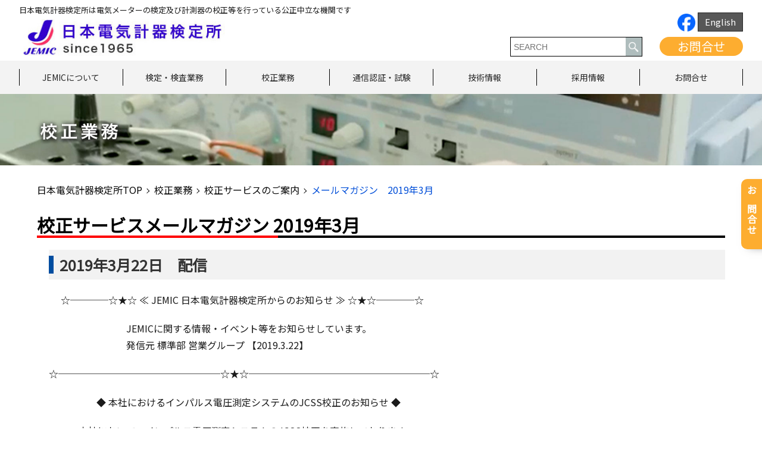

--- FILE ---
content_type: text/html; charset=UTF-8
request_url: https://www.jemic.go.jp/kousei/magazine201903.html
body_size: 17605
content:
<!DOCTYPE html>
<html lang="ja">

<head>
	<meta charset="UTF-8">
	<meta name="viewport" content="width=device-width">
	<meta content="telephone=no" name="format-detection">
			
	
	
		<!-- All in One SEO 4.1.5.3 -->
		<title>メールマガジン 2019年3月 | 校正業務 | 日本電気計器検定所（JEMIC）</title>
		<meta name="description" content="校正サービスメールマガジン 2019年03月のページです。日本電気計器検定所は電気メーターの検定、計測器の校正等を行っている公正中立な機関です。" />
		<meta name="robots" content="max-snippet:-1, max-image-preview:large, max-video-preview:-1" />
		<link rel="canonical" href="https://www.jemic.go.jp/kousei/magazine201903.html" />
		<meta property="og:locale" content="ja_JP" />
		<meta property="og:site_name" content="日本電気計器検定所（JEMIC） | 日本電気計器検定所" />
		<meta property="og:type" content="article" />
		<meta property="og:title" content="メールマガジン 2019年3月 | 校正業務 | 日本電気計器検定所（JEMIC）" />
		<meta property="og:description" content="校正サービスメールマガジン 2019年03月のページです。日本電気計器検定所は電気メーターの検定、計測器の校正等を行っている公正中立な機関です。" />
		<meta property="og:url" content="https://www.jemic.go.jp/kousei/magazine201903.html" />
		<meta property="article:published_time" content="2020-03-04T07:14:53+00:00" />
		<meta property="article:modified_time" content="2021-09-16T01:02:57+00:00" />
		<meta name="twitter:card" content="summary" />
		<meta name="twitter:domain" content="www.jemic.go.jp" />
		<meta name="twitter:title" content="メールマガジン 2019年3月 | 校正業務 | 日本電気計器検定所（JEMIC）" />
		<meta name="twitter:description" content="校正サービスメールマガジン 2019年03月のページです。日本電気計器検定所は電気メーターの検定、計測器の校正等を行っている公正中立な機関です。" />
		<script type="application/ld+json" class="aioseo-schema">
			{"@context":"https:\/\/schema.org","@graph":[{"@type":"WebSite","@id":"https:\/\/www.jemic.go.jp\/#website","url":"https:\/\/www.jemic.go.jp\/","name":"\u65e5\u672c\u96fb\u6c17\u8a08\u5668\u691c\u5b9a\u6240\uff08JEMIC\uff09","description":"\u65e5\u672c\u96fb\u6c17\u8a08\u5668\u691c\u5b9a\u6240","inLanguage":"ja","publisher":{"@id":"https:\/\/www.jemic.go.jp\/#organization"}},{"@type":"Organization","@id":"https:\/\/www.jemic.go.jp\/#organization","name":"JEMIC \u65e5\u672c\u96fb\u6c17\u8a08\u5668\u691c\u5b9a\u6240","url":"https:\/\/www.jemic.go.jp\/","logo":{"@type":"ImageObject","@id":"https:\/\/www.jemic.go.jp\/#organizationLogo","url":"https:\/\/www.jemic.go.jp\/wp-content\/uploads\/2020\/06\/logo.png","width":112,"height":112},"image":{"@id":"https:\/\/www.jemic.go.jp\/#organizationLogo"}},{"@type":"BreadcrumbList","@id":"https:\/\/www.jemic.go.jp\/kousei\/magazine201903.html#breadcrumblist","itemListElement":[{"@type":"ListItem","@id":"https:\/\/www.jemic.go.jp\/#listItem","position":1,"item":{"@type":"WebPage","@id":"https:\/\/www.jemic.go.jp\/","name":"\u30db\u30fc\u30e0","description":"\u65e5\u672c\u96fb\u6c17\u8a08\u5668\u691c\u5b9a\u6240\uff08JEMIC\uff09\u306e\u30da\u30fc\u30b8\u3067\u3059\u3002\u65e5\u672c\u96fb\u6c17\u8a08\u5668\u691c\u5b9a\u6240\u306f\u3001\u8a08\u91cf\u6cd5\u306b\u57fa\u3065\u304f\u516c\u7684\u6a5f\u95a2\u3068\u3057\u3066\u3001\u96fb\u529b\u3068\u96fb\u529b\u91cf\u306e\u56fd\u5bb6\u6a19\u6e96\u3092\u7ba1\u7406\u30fb\u7dad\u6301\u3057\u3001\u96fb\u6c17\u30e1\u30fc\u30bf\u30fc\u306e\u691c\u5b9a\u30fb\u691c\u67fb\u3001\u5de5\u5834\u306a\u3069\u3067\u4f7f\u7528\u3055\u308c\u308b\u6a19\u6e96\u5668\u3084\u8a08\u6e2c\u5668\u306e\u6821\u6b63\u8a66\u9a13\u3001\u96fb\u6c17\u8a08\u6e2c\u306b\u95a2\u3059\u308b\u7814\u7a76\u958b\u767a\u3001\u56fd\u5185\u5916\u3078\u306e\u6280\u8853\u5354\u529b\u306a\u3069\u3092\u884c\u3063\u3066\u3044\u307e\u3059\u3002","url":"https:\/\/www.jemic.go.jp\/"},"nextItem":"https:\/\/www.jemic.go.jp\/kousei.html#listItem"},{"@type":"ListItem","@id":"https:\/\/www.jemic.go.jp\/kousei.html#listItem","position":2,"item":{"@type":"WebPage","@id":"https:\/\/www.jemic.go.jp\/kousei.html","name":"\u6821\u6b63\u696d\u52d9","url":"https:\/\/www.jemic.go.jp\/kousei.html"},"nextItem":"https:\/\/www.jemic.go.jp\/kousei\/magazine201903.html#listItem","previousItem":"https:\/\/www.jemic.go.jp\/#listItem"},{"@type":"ListItem","@id":"https:\/\/www.jemic.go.jp\/kousei\/magazine201903.html#listItem","position":3,"item":{"@type":"WebPage","@id":"https:\/\/www.jemic.go.jp\/kousei\/magazine201903.html","name":"\u30e1\u30fc\u30eb\u30de\u30ac\u30b8\u30f3\u30002019\u5e743\u6708","description":"\u6821\u6b63\u30b5\u30fc\u30d3\u30b9\u30e1\u30fc\u30eb\u30de\u30ac\u30b8\u30f3 2019\u5e7403\u6708\u306e\u30da\u30fc\u30b8\u3067\u3059\u3002\u65e5\u672c\u96fb\u6c17\u8a08\u5668\u691c\u5b9a\u6240\u306f\u96fb\u6c17\u30e1\u30fc\u30bf\u30fc\u306e\u691c\u5b9a\u3001\u8a08\u6e2c\u5668\u306e\u6821\u6b63\u7b49\u3092\u884c\u3063\u3066\u3044\u308b\u516c\u6b63\u4e2d\u7acb\u306a\u6a5f\u95a2\u3067\u3059\u3002","url":"https:\/\/www.jemic.go.jp\/kousei\/magazine201903.html"},"previousItem":"https:\/\/www.jemic.go.jp\/kousei.html#listItem"}]},{"@type":"WebPage","@id":"https:\/\/www.jemic.go.jp\/kousei\/magazine201903.html#webpage","url":"https:\/\/www.jemic.go.jp\/kousei\/magazine201903.html","name":"\u30e1\u30fc\u30eb\u30de\u30ac\u30b8\u30f3 2019\u5e743\u6708 | \u6821\u6b63\u696d\u52d9 | \u65e5\u672c\u96fb\u6c17\u8a08\u5668\u691c\u5b9a\u6240\uff08JEMIC\uff09","description":"\u6821\u6b63\u30b5\u30fc\u30d3\u30b9\u30e1\u30fc\u30eb\u30de\u30ac\u30b8\u30f3 2019\u5e7403\u6708\u306e\u30da\u30fc\u30b8\u3067\u3059\u3002\u65e5\u672c\u96fb\u6c17\u8a08\u5668\u691c\u5b9a\u6240\u306f\u96fb\u6c17\u30e1\u30fc\u30bf\u30fc\u306e\u691c\u5b9a\u3001\u8a08\u6e2c\u5668\u306e\u6821\u6b63\u7b49\u3092\u884c\u3063\u3066\u3044\u308b\u516c\u6b63\u4e2d\u7acb\u306a\u6a5f\u95a2\u3067\u3059\u3002","inLanguage":"ja","isPartOf":{"@id":"https:\/\/www.jemic.go.jp\/#website"},"breadcrumb":{"@id":"https:\/\/www.jemic.go.jp\/kousei\/magazine201903.html#breadcrumblist"},"datePublished":"2020-03-04T07:14:53+09:00","dateModified":"2021-09-16T01:02:57+09:00"}]}
		</script>
		<!-- All in One SEO -->

<link rel='dns-prefetch' href='//code.jquery.com' />
<link rel="alternate" type="application/rss+xml" title="日本電気計器検定所（JEMIC） &raquo; フィード" href="https://www.jemic.go.jp/feed" />
<link rel="alternate" type="application/rss+xml" title="日本電気計器検定所（JEMIC） &raquo; コメントフィード" href="https://www.jemic.go.jp/comments/feed" />
<link rel="alternate" title="oEmbed (JSON)" type="application/json+oembed" href="https://www.jemic.go.jp/wp-json/oembed/1.0/embed?url=https%3A%2F%2Fwww.jemic.go.jp%2Fkousei%2Fmagazine201903.html" />
<link rel="alternate" title="oEmbed (XML)" type="text/xml+oembed" href="https://www.jemic.go.jp/wp-json/oembed/1.0/embed?url=https%3A%2F%2Fwww.jemic.go.jp%2Fkousei%2Fmagazine201903.html&#038;format=xml" />
<style id='wp-img-auto-sizes-contain-inline-css' type='text/css'>
img:is([sizes=auto i],[sizes^="auto," i]){contain-intrinsic-size:3000px 1500px}
/*# sourceURL=wp-img-auto-sizes-contain-inline-css */
</style>
<style id='wp-emoji-styles-inline-css' type='text/css'>

	img.wp-smiley, img.emoji {
		display: inline !important;
		border: none !important;
		box-shadow: none !important;
		height: 1em !important;
		width: 1em !important;
		margin: 0 0.07em !important;
		vertical-align: -0.1em !important;
		background: none !important;
		padding: 0 !important;
	}
/*# sourceURL=wp-emoji-styles-inline-css */
</style>
<style id='wp-block-library-inline-css' type='text/css'>
:root{--wp-block-synced-color:#7a00df;--wp-block-synced-color--rgb:122,0,223;--wp-bound-block-color:var(--wp-block-synced-color);--wp-editor-canvas-background:#ddd;--wp-admin-theme-color:#007cba;--wp-admin-theme-color--rgb:0,124,186;--wp-admin-theme-color-darker-10:#006ba1;--wp-admin-theme-color-darker-10--rgb:0,107,160.5;--wp-admin-theme-color-darker-20:#005a87;--wp-admin-theme-color-darker-20--rgb:0,90,135;--wp-admin-border-width-focus:2px}@media (min-resolution:192dpi){:root{--wp-admin-border-width-focus:1.5px}}.wp-element-button{cursor:pointer}:root .has-very-light-gray-background-color{background-color:#eee}:root .has-very-dark-gray-background-color{background-color:#313131}:root .has-very-light-gray-color{color:#eee}:root .has-very-dark-gray-color{color:#313131}:root .has-vivid-green-cyan-to-vivid-cyan-blue-gradient-background{background:linear-gradient(135deg,#00d084,#0693e3)}:root .has-purple-crush-gradient-background{background:linear-gradient(135deg,#34e2e4,#4721fb 50%,#ab1dfe)}:root .has-hazy-dawn-gradient-background{background:linear-gradient(135deg,#faaca8,#dad0ec)}:root .has-subdued-olive-gradient-background{background:linear-gradient(135deg,#fafae1,#67a671)}:root .has-atomic-cream-gradient-background{background:linear-gradient(135deg,#fdd79a,#004a59)}:root .has-nightshade-gradient-background{background:linear-gradient(135deg,#330968,#31cdcf)}:root .has-midnight-gradient-background{background:linear-gradient(135deg,#020381,#2874fc)}:root{--wp--preset--font-size--normal:16px;--wp--preset--font-size--huge:42px}.has-regular-font-size{font-size:1em}.has-larger-font-size{font-size:2.625em}.has-normal-font-size{font-size:var(--wp--preset--font-size--normal)}.has-huge-font-size{font-size:var(--wp--preset--font-size--huge)}.has-text-align-center{text-align:center}.has-text-align-left{text-align:left}.has-text-align-right{text-align:right}.has-fit-text{white-space:nowrap!important}#end-resizable-editor-section{display:none}.aligncenter{clear:both}.items-justified-left{justify-content:flex-start}.items-justified-center{justify-content:center}.items-justified-right{justify-content:flex-end}.items-justified-space-between{justify-content:space-between}.screen-reader-text{border:0;clip-path:inset(50%);height:1px;margin:-1px;overflow:hidden;padding:0;position:absolute;width:1px;word-wrap:normal!important}.screen-reader-text:focus{background-color:#ddd;clip-path:none;color:#444;display:block;font-size:1em;height:auto;left:5px;line-height:normal;padding:15px 23px 14px;text-decoration:none;top:5px;width:auto;z-index:100000}html :where(.has-border-color){border-style:solid}html :where([style*=border-top-color]){border-top-style:solid}html :where([style*=border-right-color]){border-right-style:solid}html :where([style*=border-bottom-color]){border-bottom-style:solid}html :where([style*=border-left-color]){border-left-style:solid}html :where([style*=border-width]){border-style:solid}html :where([style*=border-top-width]){border-top-style:solid}html :where([style*=border-right-width]){border-right-style:solid}html :where([style*=border-bottom-width]){border-bottom-style:solid}html :where([style*=border-left-width]){border-left-style:solid}html :where(img[class*=wp-image-]){height:auto;max-width:100%}:where(figure){margin:0 0 1em}html :where(.is-position-sticky){--wp-admin--admin-bar--position-offset:var(--wp-admin--admin-bar--height,0px)}@media screen and (max-width:600px){html :where(.is-position-sticky){--wp-admin--admin-bar--position-offset:0px}}
/*wp_block_styles_on_demand_placeholder:6974d7d01dffb*/
/*# sourceURL=wp-block-library-inline-css */
</style>
<style id='classic-theme-styles-inline-css' type='text/css'>
/*! This file is auto-generated */
.wp-block-button__link{color:#fff;background-color:#32373c;border-radius:9999px;box-shadow:none;text-decoration:none;padding:calc(.667em + 2px) calc(1.333em + 2px);font-size:1.125em}.wp-block-file__button{background:#32373c;color:#fff;text-decoration:none}
/*# sourceURL=/wp-includes/css/classic-themes.min.css */
</style>
<link rel='stylesheet' id='wp-pagenavi-css' href='https://www.jemic.go.jp/wp-content/plugins/wp-pagenavi/pagenavi-css.css?ver=2.70' type='text/css' media='all' />
<link rel='stylesheet' id='import-style-css' href='https://www.jemic.go.jp/wp-content/themes/jemic/assets/css/import.css?ver=6.9' type='text/css' media='all' />
<link rel='stylesheet' id='tablepress-default-css' href='https://www.jemic.go.jp/wp-content/tablepress-combined.min.css?ver=8' type='text/css' media='all' />
<script type="text/javascript" src="https://code.jquery.com/jquery-1.12.4.min.js?ver=1.12.4" id="jquery-js"></script>
<link rel="https://api.w.org/" href="https://www.jemic.go.jp/wp-json/" /><link rel="alternate" title="JSON" type="application/json" href="https://www.jemic.go.jp/wp-json/wp/v2/pages/372" /><link rel="EditURI" type="application/rsd+xml" title="RSD" href="https://www.jemic.go.jp/xmlrpc.php?rsd" />
<meta name="generator" content="WordPress 6.9" />
<link rel='shortlink' href='https://www.jemic.go.jp/?p=372' />
	<link rel="shortcut icon" href="https://www.jemic.go.jp/wp-content/themes/jemic/assets/img/common/favicon.ico">
</head>

<body class="wp-singular page-template page-template-page-kousei page-template-page-kousei-php page page-id-372 page-child parent-pageid-364 wp-theme-jemic">
	<!-- Google Tag Manager -->
	<noscript><iframe src="https://www.googletagmanager.com/ns.html?id=GTM-KSGJDR"
	height="0" width="0" style="display:none;visibility:hidden"></iframe></noscript>
	<script>(function(w,d,s,l,i){w[l]=w[l]||[];w[l].push({'gtm.start':
	new Date().getTime(),event:'gtm.js'});var f=d.getElementsByTagName(s)[0],
	j=d.createElement(s),dl=l!='dataLayer'?'&l='+l:'';j.async=true;j.src=
	'https://www.googletagmanager.com/gtm.js?id='+i+dl;f.parentNode.insertBefore(j,f);
	})(window,document,'script','dataLayer','GTM-KSGJDR');</script>
	<!-- End Google Tag Manager -->
	<div id="ja" class="wrapper">
		<!-- start header -->
		<header class="header">
			<div id="header">
				<div class="container">
					<h1 class="seo-text pc">日本電気計器検定所は電気メーターの検定及び計測器の校正等を行っている公正中立な機関です</h1>
					<div class="header-in clearfix">
						<div class="logo">
							<a href="https://www.jemic.go.jp"><img
									src="https://www.jemic.go.jp/wp-content/themes/jemic/assets/img/common/logo.jpg" alt="日本電気計器検定所（JEMIC）"></a>
						</div>
						<div class="header-R">
							 <a href="https://www.facebook.com/profile.php?id=61556610567058"><img src="https://www.jemic.go.jp/wp-content/themes/jemic/assets/img/work/Facebook_Logo_Primary.png" alt="facebook" width="30" height="30">  </a>
							<div class="language h-hover">
																<ul>
										<li class="lang-item lang-item-2 lang-item-e no-translation lang-item-first"><a  lang="en-US" hreflang="en-US" href="https://www.jemic.go.jp/e/">English</a></li>
								</ul>
															</div>
							<div class="inner-R">
								<div class="header_widget search">
									<form role="search" method="get" class="searchform group" action="https://www.jemic.go.jp/"> 
    <label> 
        <input type="text" class="search-field" placeholder="SEARCH" value="" name="s" title="検索:" /> 
        <button type="submit"><img src="https://www.jemic.go.jp/wp-content/themes/jemic/assets/img/top/ico_search.png"></button> 
    </label>
 </form>								</div>
								<div class="dropdown">
									<a href="https://www.jemic.go.jp/kousei/contact-us.html" class="dropbtn h-hover">お問合せ</a>
								</div>
							</div>
						</div>
					</div>
				</div>
				<div id="nav" class="nav-list-font">
					<div class="navigation pc">
						<ul class="nav container clearfix">
							<li class="hover-calibration"><a href="https://www.jemic.go.jp/about-jemic.html">JEMICについて</a>
								<div class="hover-content">
									<div class="hover-content-inner clearfix">
										<div class="hover-inner">
											<p class="sub-tit">会社概要</p>
											<ul class="calibration-pdf">
												<li><a href="https://www.jemic.go.jp/kihon/gaiyou.html">組織概要</a></li>
												<li><a href="https://www.jemic.go.jp/kihon/gyoumu.html">業務実績</a></li>
												<li><a href="https://www.jemic.go.jp/kihon/public.html">情報公開</a></li>
												<li><a href="https://www.jemic.go.jp/kihon/map_menu.html">事業所一覧</a></li>
                                                                                                <li><a href="https://www.jemic.go.jp/kihon/faq.html">FAQ（よくある御質問）</a></li>
											</ul>
										</div>
										<div class="hover-inner">
											<p class="sub-tit">広報活動</p>
											<ul class="calibration-pdf font-22">
												<li><a href="https://www.jemic.go.jp/kihon/kouhoushi.html">広報誌「くらしと検定」</a></li>
												<li><a href="https://www.jemic.go.jp/kihon/event.html">イベント出展情報</a></li>
												<li><a href="https://www.jemic.go.jp/kihon/kengaku.html">全国各地の見学会</a></li>
												<li><a href="https://www.jemic.go.jp/kihon/intern.html">インターンシップ</a></li>
												<li><a href="https://www.jemic.go.jp/kihon/character.html">JEMICイメージキャラクター</a></li>
												<li><a href="https://www.jemic.go.jp/kihon/jemicforum.html">JEMICフォーラム</a></li>
											</ul>
										</div>
										<div class="hover-inner">
											<p class="sub-tit">調達情報</p>
											<ul class="calibration-pdf font-22">
												<li>
													<a href="https://www.jemic.go.jp/kihon/choutatsu.html">入札公告</a>
												</li>
												<li>
													<a href="https://www.jemic.go.jp/kihon/shikaku.html">入札に必要な資格案内</a>
												</li>
												<li>
													<a href="https://www.jemic.go.jp/wp-content/themes/jemic/kihon/shikaku-koukoku.pdf"
														target="_blank">一般競争入札に係る資格<br>審査に関する公示 (PDF)</a>
												</li>
												<li>
													<a href="https://www.jemic.go.jp/wp-content/themes/jemic/kihon/youryo.pdf" target="_blank">作成要領
														(PDF)</a>
												</li>
											</ul>
										</div>
										<div class="hover-inner">
											<p class="sub-tit">リンク集</p>
											<ul class="calibration-pdf font-22">
												<li>
													<a href="https://www.jemic.go.jp/kihon/link_ks.html">計測機関紹介</a>
												</li>
												<li>
													<a href="https://www.jemic.go.jp/kihon/keisoku_ts.html">計測関係機関の取扱種類</a>
												</li>
												<li>
													<a href="https://www.jemic.go.jp/kihon/t_keiryou_kk.html">都道府県計測検定機関</a>
												</li>
												<li>
													<a href="https://www.jemic.go.jp/kihon/k_shiken.html">工業試験場等</a>
												</li>
											</ul>
										</div>
									</div>
								</div>
							</li>
							<li class="hover-calibration"><a href="https://www.jemic.go.jp/kentei.html">検定・検査業務</a>
								<div class="hover-content">
									<div class="hover-content-inner clearfix">
										<div class="hover-inner">
											<p class="sub-tit">電気計器の検定・検査</p>
											<ul class="calibration-pdf">
												<li><a href="https://www.jemic.go.jp/kentei/dk_kentei.html">電気計器の検定・検査</a></li>
												<li><a href="https://www.jemic.go.jp/kentei/dk_kentei.html#validperiod">検定証印の有効期間</a></li>
                                                                                                <li><a href="https://www.jemic.go.jp/kentei/shoumei_dk.html">証明用電気計器</a></li>
												<li><a href="https://www.jemic.go.jp/wp-content/themes/jemic/kentei/meter-qa.pdf"
														target="_blank">子メーターに関するQ&A (PDF)</a></li>
												<li><a href="https://www.jemic.go.jp/online.html">電子申請</a></li>
											</ul>
										</div>
										<div class="hover-inner">
											<p class="sub-tit">電気計器の型式承認</p>
											<ul class="calibration-pdf font-22">
												<li><a href="https://www.jemic.go.jp/kentei/dk_keishiki.html">型式承認制度について</a></li>
												<li><a href="https://www.jemic.go.jp/kentei/dk_keishiki.html#dkkei02">型式承認業務について</a></li>
												<li><a href="https://www.jemic.go.jp/kentei/dk_keishiki.html#dkkei03">型式試験について</a></li>
												<li><a href="https://www.jemic.go.jp/kentei/dk_keishiki.html#dkkei04">型式承認の申請の手引き</a></li>
											</ul>
										</div>
										<div class="hover-inner">
											<p class="sub-tit">基準器検査</p>
											<ul class="calibration-pdf font-22">
												<li>
													<a href="https://www.jemic.go.jp/kentei/kijyunki.html">基準器検査</a>
												</li>
												<li>
													<a href="https://www.jemic.go.jp/kentei/kijyunki.html#kijyun02">基準器の種類と有効期限</a>
												</li>
												<li>
													<a href="https://www.jemic.go.jp/kentei/kijyunki.html#kijyun04">基準器検査に係る関係法令</a>
												</li>
											</ul>
										</div>
										<div class="hover-inner">
											<p class="sub-tit">照度計の検定</p>
											<ul class="calibration-pdf font-22">
												<li>
													<a href="https://www.jemic.go.jp/kentei/shoudokei.html">照度計の検定</a>
												</li>
												<li>
													<a href="https://www.jemic.go.jp/kentei/shoudokei.html#shoudkei03">検定申請される場合のお願い</a>
												</li>
												<li>
													<a href="https://www.jemic.go.jp/kentei/shoudokei.html#shoudkei05">検定手数料の支払方法</a>
												</li>
                                                                              			<li>
													<a href="https://www.jemic.go.jp/kentei/shoudokei.html#shoudkei08">検定実施場所及びお問い合わせ先</a>
												</li>
											</ul>
										</div>
									</div>
								</div>
							</li>
							<li class="hover-calibration"><a href="https://www.jemic.go.jp/kousei.html">校正業務</a>
								<div class="hover-content">
									<div class="hover-content-inner clearfix">
										<div class="hover-inner">
											<p class="sub-tit">計測器の校正業務</p>
											<ul class="calibration-pdf">
                                                                                                <li><a href="https://www.jemic.go.jp/kousei/j_kousei.html">計測器の校正業務</a></li>
												<li><a href="https://www.jemic.go.jp/kousei/service.html#service07">校正業務パンフレット</a></li>
												<li><a href="https://www.jemic.go.jp/kousei/magazine.html">メールマガジン</a></li>
												<li><a href="https://www.jemic.go.jp/kousei/technicalcolumn.html">テクニカルコラム</a></li>
												<li><a href="https://www.jemic.go.jp/kousei/form.html">お問合せフォーム</a></li>
											</ul>
										</div>
										<div class="hover-inner">
											<p class="sub-tit">校正の種類と範囲</p>
											<ul class="calibration-pdf font-22">
												<li><a href="https://www.jemic.go.jp/kousei/calibration.html">JCSS校正</a></li>
												<li><a href="https://www.jemic.go.jp/kousei/calibration.html#cal06">JAB校正</a></li>
												<li><a href="https://www.jemic.go.jp/kousei/calibration.html#cal02">一般校正</a></li>
												<li>
													<a href="https://www.jemic.go.jp/kousei/calibration.html#cal03">特定校正</a>
												</li>
												<li><a href="https://www.jemic.go.jp/kousei/calibration.html#cal04">絶縁⽤保護具・防具の<br>定期点検</a></li>
												<li><a href="https://www.jemic.go.jp/kousei/calibration.html#cal05">主な取扱品目</a></li>
											</ul>
										</div>
										<div class="hover-inner">
											<p class="sub-tit">校正サービス</p>
											<ul class="calibration-pdf font-22">
												<li>
													<a href="https://www.jemic.go.jp/kousei/service.html">提出校正（受託校正）</a>
												</li>
												<li>
													<a href="https://www.jemic.go.jp/kousei/service.html#service02">宅配便利用による校正</a>
												</li>
												<li>
													<a href="https://www.jemic.go.jp/kousei/service.html#service03">巡回校正（出張校正）</a>
												</li>
												<li>
													
												</li>
											</ul>

                                                                                       <p class="sub-tit">デジタル校正証明書等の発行について</p>        
                                                                                              <ul class="calibration-pdf font-22">
												<li>
													<a href="https://www.jemic.go.jp/kousei/calibration_certificate.html">デジタル校正証明書とは</a>
												</li>
												<li>
													<a href="https://www.jemic.go.jp/kousei/calibration_certificate.html#application02">対象となる校正証明書類</a>
												</li>
												<li>
													<a href="https://www.jemic.go.jp/kousei/calibration_certificate.html#application03">デジタル校正証明書等のセキュリティ</a>
												</li> 
												<li>
													<a href="https://www.jemic.go.jp/kousei/calibration_certificate.html#application04">申込方法</a>
												</li> 
												<li>
													<a href="https://www.jemic.go.jp/kousei/calibration_certificate.html#application05">受取方法</a>
												</li> 
  												<li>
													<a href="https://www.jemic.go.jp/kousei/calibration_certificate.html#application06">Q&A</a>
												</li> 
                                                                                        </ul>
 											 <p class="sub-tit">デジタル校正証明書等のダウンロードについて</p>        
                                                                                              <ul class="calibration-pdf font-22">
												<li>
													<a href="https://www.jemic.go.jp/kousei/dccdownload_manual_.html#application01">ダウンロードURL付きのメールが届いたら</a>
												</li>
												<li>
													<a href="https://www.jemic.go.jp/kousei/dccdownload_manual_.html#application02">校正証明書について</a>
												</li>
												<li>
													<a href="https://www.jemic.go.jp/kousei/dccdownload_manual_.html#application003">デジタル校正証明書受取りのトラブル解決方法</a>
												</li>
												
                                                                                        </ul>

										</div>
										<div class="hover-inner">
											<p class="sub-tit">お見積り・お申込みの手続きと、納期・費用について</p>
											<ul class="calibration-pdf font-22">
												<li>
													<a href="https://www.jemic.go.jp/kousei/application.html#application01">計測器 校正の流れ</a>
												</li>
												<li>
													<a href="https://www.jemic.go.jp/kousei/application.html#application02">お見積り依頼</a>
												</li>
												<li>
													<a href="https://www.jemic.go.jp/kousei/application.html#application03">お申込み依頼</a>
												</li>
												<li>
													<a href="https://www.jemic.go.jp/kousei/application.html#application04">校正品の納期</a>
												<li>
													<a href="https://www.jemic.go.jp/kousei/application.html#application09">ご返却</a>
												</li>									</li>

												<li>
													<a href="https://www.jemic.go.jp/kousei/application.html#application05">校正試験の費用</a>
												</li>
                                                                         <li>
													<a href="https://www.jemic.go.jp/kousei/application.html#application06">お支払い方法</a>
												</li>
                                                                         <li>
													<a href="https://www.jemic.go.jp/kousei/application.html#application08">校正業務に関する約款</a>
												</li>
 												<li>
													<a href="https://www.jemic.go.jp/kousei/application.html#application07">校正業務に関するお問い合わせ先</a>
												</li>
												<li>
													<a href="https://www.jemic.go.jp/kousei/estimate.html">お見積りフォーム</a>
												</li>
											</ul>
										</div>
									</div>
								</div>
							</li>
							<li class="hover-calibration"><a href="https://www.jemic.go.jp/tsushin.html">通信認証・試験</a>
								<div class="hover-content">
									<div class="hover-content-inner clearfix">
										<div id="hover-inner" class="hover-inner">
											<p class="sub-tit">ENL・AIF認証・試験業務</p>
											<ul class="calibration-pdf">
												<li><a href="https://www.jemic.go.jp/gizyutu/aif.html#aif01">ECHONET Lite規格及びECHONET Lite
														AIF仕様</a></li>
												<li><a href="https://www.jemic.go.jp/gizyutu/aif.html#aif02">ENL・AIF仕様の認証取得するためには</a></li>
												<li><a href="https://www.jemic.go.jp/gizyutu/aif.html#aif03">認証及び試験の申請</a></li>
												<li><a href="https://www.jemic.go.jp/gizyutu/aif.html#aif04">試験の実施場所</a></li>
                                                                                                <li><a href="https://www.jemic.go.jp/gizyutu/aif.html#aif06">エコーネット製品紹介（（一社）エコーネットコンソーシアムＨＰ）</a></li>
                                                                                                <li><a href="https://www.jemic.go.jp/gizyutu/aif.html#aif05">お問い合わせ先</a></li>
											</ul>
										</div>
									</div>
								</div>
							</li>
							<li class="hover-calibration"><a href="https://www.jemic.go.jp/gizyutu.html">技術情報</a>
								<div class="hover-content">
									<div class="hover-content-inner clearfix">
										<div class="hover-inner">
											<p class="sub-tit">技術相談</p>
											<ul class="calibration-pdf">
												<li><a href="https://www.jemic.go.jp/gizyutu/gizyutu-2.html#gizyu01">これまでの実績</a></li>
												<li><a href="https://www.jemic.go.jp/gizyutu/gizyutu-2.html#gizyu02">新製品開発の例</a></li>
												<li><a href="https://www.jemic.go.jp/gizyutu/gizyutu-2.html#gizyu03">主な特許・実用新案リスト</a></li>
											</ul>
										</div>
										<div class="hover-inner">
											<p class="sub-tit">技能試験</p>
											<ul class="calibration-pdf font-22">
												<li><a href="https://www.jemic.go.jp/gizyutu/ginou.html#ginou01">JEMIC技能試験のご案内</a></li>
												<li><a href="https://www.jemic.go.jp/gizyutu/ginou.html#ginou02">JEMIC技能試験実施5カ年計画</a></li>
												<li><a href="https://www.jemic.go.jp/gizyutu/ginou.html#ginou03">お問合せ先</a></li>
											</ul>
										</div>
                                                                                <div class="hover-inner">
											<p class="sub-tit">環境試験</p>
											<ul class="calibration-pdf font-22">
												<li><a href="https://www.jemic.go.jp/gizyutu/environmental-testing.html#service00">環境試験の設備・機器貸出<br/>及び受託試験のご案内</a></li>
                                                                                                <li><a href="https://www.jemic.go.jp/gizyutu/environmental-testing.html#service01">受託試験サービス</a></li>
                                                                                                <li><a href="https://www.jemic.go.jp/gizyutu/environmental-testing.html#service02">設備・機器の貸出（立会試験）<br/>サービス</a></li>
                                                                                                 <li><a href="https://www.jemic.go.jp/gizyutu/tokutei-environmental-testing.html">特定計量制度向け計量器の<br/>環境試験等について</a></li>
                                                                                                <li><a href="https://www.jemic.go.jp/gizyutu/environmental-testing.html#application02">お問合せフォーム</a></li>
												
											</ul>
										</div>
										<div class="hover-inner">
											<p class="sub-tit">計測技術セミナー</p>
											<ul class="calibration-pdf font-22">
												<li>
													<a href="https://www.jemic.go.jp/gizyutu/j_keisoku.html">スケジュール・開催予定</a>
												</li>
												<li>
													<a href="https://www.jemic.go.jp/gizyutu/j_keisoku.html#jksk00">セミナー年間開催予定</a>
												</li>
												<li>
													<a href="https://www.jemic.go.jp/gizyutu/j_keisoku.html#jksk22">セミナーのご紹介</a>
												</li>
												<li>
													<a href="https://www.jemic.go.jp/gizyutu/j_keisoku.html#jksk23">メールアドレスのご登録</a>
												</li>
												<li>
													<a href="https://www.jemic.go.jp/gizyutu/j_keisoku_c.html">計測サークル</a>
												</li>
											</ul>
										</div>
										<div class="hover-inner">
											<p class="sub-tit">情報箱</p>
											<ul class="calibration-pdf font-22">
												<li>
													<a href="https://www.jemic.go.jp/gizyutu/zyouhou.html">テクニカルノート</a>
												</li>
												<li>
													<a href="https://www.jemic.go.jp/gizyutu/zyouhou.html#jyoub02">計測関係用語集</a>
												</li>
												<li>
													<a href="https://www.jemic.go.jp/gizyutu/technicalreport.html">テクニカルレポート</a>
												</li>
												<li>
													<a
														href="https://www.jemic.go.jp/gizyutu/keiryoukadaikenkyukai.html">特定電気取引に関する<br>計量課題研究会</a>
												</li>
												<li>
													<a href="https://www.jemic.go.jp/gizyutu/kenkyukai.html">電気計器技術課題等研究会</a>
												</li>
											</ul>
										</div>
									</div>
								</div>
							</li>
							<li class="hover-calibration"><a href="https://www.jemic.go.jp/recruit.html">採用情報</a>
								<div class="hover-content">
									<div class="hover-content-inner clearfix">
										<div class="hover-inner">
											<p class="sub-tit">就職情報</p>
											<ul class="calibration-pdf">
												<li><a href="https://www.jemic.go.jp/kihon/shuushoku.html">新卒採用</a></li>
												<li><a href="https://www.jemic.go.jp/kihon/intern.html">インターンシップ</a></li>
												<li><a href="https://www.jemic.go.jp/recruit/career.html">社会人採用</a></li>
												<li><a href="https://www.jemic.go.jp/kihon/shuushoku.html#rec07">連絡先</a></li>
											</ul>
										</div>
										<div class="hover-inner">
											<p class="sub-tit">教育制度</p>
											<ul class="calibration-pdf font-22">
												<li><a href="https://www.jemic.go.jp/kihon/kyouiku.html">教育制度</a></li>
												<li><a href="https://www.jemic.go.jp/kihon/kyouiku.html#kyou01">職員教育研修体系図</a></li>
											</ul>
										</div>
										<div class="hover-inner">
											<p class="sub-tit">JEMIC就職基礎知識</p>
											<ul class="calibration-pdf font-22">
												<li>
													<a href="https://www.jemic.go.jp/kihon/j_shuushoku.html">JEMICってどんな意味？</a>
												</li>
												<li>
													<a href="https://www.jemic.go.jp/kihon/j_shuushoku.html#jshuu02">JEMICはどんな会社なの？</a>
												</li>
												<li>
													<a href="https://www.jemic.go.jp/kihon/j_shuushoku.html#jshuu06">特別民間法人とは？</a>
												</li>
												<li>
													<a href="https://www.jemic.go.jp/kihon/j_shuushoku.html#jshuu03">経済産業省等との関係</a>
												</li>
												<li>
													<a href="https://www.jemic.go.jp/kihon/j_shuushoku.html#jshuu04">計量法って？</a>
												</li>
												<li>
													<a href="https://www.jemic.go.jp/kihon/j_shuushoku.html#jshuu05">計量法トレーサビリティ制度って？</a>
												</li>
											</ul>
										</div>
										<div class="hover-inner">
											<p class="sub-tit">OB・OGの皆様へ</p>
											<ul class="calibration-pdf font-22">
												<li>
													<a href="https://www.jemic.go.jp/kihon/jinzai.html">人材登録制度のご案内</a>
												</li>
                                                                                                <li>
													<a href="https://www.jemic.go.jp/kihon/jinzai.html#jinzai01">人材登録制度の概要</a>
												</li>
                                                                                                 <li>
													<a href="https://www.jemic.go.jp/kihon/jinzai.html#jinzai02">登録方法等</a>
												</li>
                                                                                                 <li>
													<a href="https://www.jemic.go.jp/kihon/jinzai.html#jinzai03">個人情報の取扱い</a>
												</li>
                                                                                                <li>
													<a href="https://www.jemic.go.jp/kihon/jinzai.html#jinzai04">お問合せ先</a>
												</li>
											</ul>
										</div>
									</div>
								</div>
							</li>
							<li><a href="https://www.jemic.go.jp/kousei/contact-us.html">お問合せ</a></li>
						</ul>
					</div>
					<div class="sp">
						<div class="nav-toggle">
							<span class="bar bar1"></span>
							<span class="bar bar2"></span>
							<span class="bar bar3"></span>
							<span class="menu-txt"></span>
						</div>
						<div class="spmenu">
							<div class="spmenu-bg">
								<ul>
									<li><a href="https://www.jemic.go.jp/about-jemic.html">JEMICについて</a></li>
									<li><a href="https://www.jemic.go.jp/kentei.html">検定・検査業務</a></li>
									<li><a href="https://www.jemic.go.jp/kousei.html">校正業務</a></li>
									<li><a href="https://www.jemic.go.jp/tsushin.html">通信認証・試験</a></li>
									<li><a href="https://www.jemic.go.jp/gizyutu.html">技術情報</a></li>
									<li><a href="https://www.jemic.go.jp/recruit.html">採用情報</a></li>
									<li><a href="https://www.jemic.go.jp/kousei/contact-us.html">お問合せ</a></li>
								</ul>
								<ul>
																		<ul class="language-en">
											<li class="lang-item lang-item-2 lang-item-e no-translation lang-item-first"><a  lang="en-US" hreflang="en-US" href="https://www.jemic.go.jp/e/">English</a></li>
									</ul>
																	</ul>
								<p class="close-btn"><span><i class="fa fa-times"></i>閉じる</span></p>
							</div>
						</div>
					</div>
				</div>
				<div class="nav01 nav-list-font">
					<div class="navigation pc">
						<ul class="nav container clearfix">
							<li class="hover-calibration"><a href="https://www.jemic.go.jp/about-jemic.html">JEMICについて</a>
								<div class="hover-content">
									<div class="hover-content-inner clearfix">
										<div class="hover-inner">
											<p class="sub-tit">会社概要</p>
											<ul class="calibration-pdf">
												<li><a href="https://www.jemic.go.jp/kihon/gaiyou.html">組織概要</a></li>
												<li><a href="https://www.jemic.go.jp/kihon/gyoumu.html">業務実績</a></li>
												<li><a href="https://www.jemic.go.jp/kihon/public.html">情報公開</a></li>
												<li><a href="https://www.jemic.go.jp/kihon/map_menu.html">事業所一覧</a></li>
                                                                                                <li><a href="https://www.jemic.go.jp/kihon/faq.html">FAQ（よくある御質問）</a></li>
											</ul>
										</div>
										<div class="hover-inner">
											<p class="sub-tit">広報活動</p>
											<ul class="calibration-pdf font-22">
												<li><a href="https://www.jemic.go.jp/kihon/kouhoushi.html">広報誌「くらしと検定」</a></li>
												<li><a href="https://www.jemic.go.jp/kihon/event.html">イベント出展情報</a></li>
												<li><a href="https://www.jemic.go.jp/kihon/kengaku.html">全国各地の見学会</a></li>
												<li><a href="https://www.jemic.go.jp/kihon/intern.html">インターンシップ</a></li>
												<li><a href="https://www.jemic.go.jp/kihon/character.html">JEMICイメージキャラクター</a></li>
												<li><a href="https://www.jemic.go.jp/kihon/jemicforum.html">JEMICフォーラム</a></li>
											</ul>
										</div>
										<div class="hover-inner">
											<p class="sub-tit">調達情報</p>
											<ul class="calibration-pdf font-22">
												<li>
													<a href="https://www.jemic.go.jp/kihon/choutatsu.html">入札公告</a>
												</li>
												<li>
													<a href="https://www.jemic.go.jp/kihon/shikaku.html">入札に必要な資格案内</a>
												</li>
												<li>
													<a href="https://www.jemic.go.jp/wp-content/themes/jemic/kihon/shikaku-koukoku.pdf"
														target="_blank">一般競争入札に係る資格<br>審査に関する公示 (PDF)</a>
												</li>
												<li>
													<a href="https://www.jemic.go.jp/wp-content/themes/jemic/kihon/youryo.pdf" target="_blank">作成要領
														(PDF)</a>
												</li>
											</ul>
										</div>
										<div class="hover-inner">
											<p class="sub-tit">リンク集</p>
											<ul class="calibration-pdf font-22">
												<li>
													<a href="https://www.jemic.go.jp/kihon/link_ks.html">計測機関紹介</a>
												</li>
												<li>
													<a href="https://www.jemic.go.jp/kihon/keisoku_ts.html">計測関係機関の取扱種類</a>
												</li>
												<li>
													<a href="https://www.jemic.go.jp/kihon/t_keiryou_kk.html">都道府県計測検定機関</a>
												</li>
												<li>
													<a href="https://www.jemic.go.jp/kihon/k_shiken.html">工業試験場等</a>
												</li>
											</ul>
										</div>
									</div>
								</div>
							</li>
							<li class="hover-calibration"><a href="https://www.jemic.go.jp/kentei.html">検定・検査業務</a>
								<div class="hover-content">
									<div class="hover-content-inner clearfix">
										<div class="hover-inner">
											<p class="sub-tit">電気計器の検定・検査</p>
											<ul class="calibration-pdf">
												<li><a href="https://www.jemic.go.jp/kentei/dk_kentei.html">電気計器の検定・検査</a></li>
												<li><a href="https://www.jemic.go.jp/kentei/dk_kentei.html#validperiod">検定証印の有効期間</a></li>
                                                                                                <li><a href="https://www.jemic.go.jp/kentei/shoumei_dk.html">証明用電気計器</a></li>
												<li><a href="https://www.jemic.go.jp/wp-content/themes/jemic/kentei/meter-qa.pdf"
														target="_blank">子メーターに関するQ&A (PDF)</a></li>
							<li><a href="https://www.jemic.go.jp/online.html">電子申請</a></li>
											</ul>
										</div>
										<div class="hover-inner">
											<p class="sub-tit">電気計器の型式承認</p>
											<ul class="calibration-pdf font-22">
												<li><a href="https://www.jemic.go.jp/kentei/dk_keishiki.html">型式承認制度について</a></li>
												<li><a href="https://www.jemic.go.jp/kentei/dk_keishiki.html#dkkei02">型式承認業務について</a></li>
												<li><a href="https://www.jemic.go.jp/kentei/dk_keishiki.html#dkkei03">型式試験について</a></li>
												<li><a href="https://www.jemic.go.jp/kentei/dk_keishiki.html#dkkei04">型式承認の申請の手引き</a></li>
											</ul>
										</div>
										<div class="hover-inner">
											<p class="sub-tit">基準器検査</p>
											<ul class="calibration-pdf font-22">
												<li>
													<a href="https://www.jemic.go.jp/kentei/kijyunki.html">基準器検査</a>
												</li>
												<li>
													<a href="https://www.jemic.go.jp/kentei/kijyunki.html#kijyun02">基準器の種類と有効期限</a>
												</li>
												<li>
													<a href="https://www.jemic.go.jp/kentei/kijyunki.html#kijyun04">基準器検査に係る関係法令</a>
												</li>
											</ul>
										</div>
										<div class="hover-inner">
											<p class="sub-tit">照度計の検定</p>
											<ul class="calibration-pdf font-22">
												<li>
													<a href="https://www.jemic.go.jp/kentei/shoudokei.html">照度計の検定</a>
												</li>
												<li>
													<a href="https://www.jemic.go.jp/kentei/shoudokei.html#shoudkei03">検定申請される場合のお願い</a>
												</li>
												<li>
													<a href="https://www.jemic.go.jp/kentei/shoudokei.html#shoudkei05">検定手数料の支払方法</a>
												</li>
                                                                              			<li>
													<a href="https://www.jemic.go.jp/kentei/shoudokei.html#shoudkei08">検定実施場所及びお問い合わせ先</a>
												</li>
											</ul>
										</div>
									</div>
								</div>
							</li>
							<li class="hover-calibration"><a href="https://www.jemic.go.jp/kousei.html">校正業務</a>
								<div class="hover-content">
									<div class="hover-content-inner clearfix">
										<div class="hover-inner">
											<p class="sub-tit">計測器の校正業務</p>
											<ul class="calibration-pdf">
　　　　　　　　　　　　　　　　　　　　　　　　　　　　　　　　　　　　　　　　　　　　　　　　<li><a href="https://www.jemic.go.jp/kousei/j_kousei.html">計測器の校正</a></li>
												<li><a href="https://www.jemic.go.jp/kousei/service.html#service07">校正業務パンフレット</a></li>
												<li><a href="https://www.jemic.go.jp/kousei/magazine.html">メールマガジン</a></li>
												<li><a href="https://www.jemic.go.jp/kousei/technicalcolumn.html">テクニカルコラム</a></li>
						                                 	<li><a href="https://www.jemic.go.jp/kousei/form.html">お問合せフォーム</a></li>
											</ul>
										</div>
										<div class="hover-inner">
											<p class="sub-tit">校正の種類と範囲</p>
											<ul class="calibration-pdf font-22">
												<li><a href="https://www.jemic.go.jp/kousei/calibration.html">JCSS校正</a></li>
												<li><a href="https://www.jemic.go.jp/kousei/calibration.html#cal06">JAB校正</a></li>
												<li><a href="https://www.jemic.go.jp/kousei/calibration.html#cal02">一般校正</a></li>
												<li>
													<a href="https://www.jemic.go.jp/kousei/calibration.html#cal03">特定校正</a>
												</li>
												<li><a href="https://www.jemic.go.jp/kousei/calibration.html#cal04">絶縁⽤保護具・防具の<br>定期点検</a></li>
												<li><a href="https://www.jemic.go.jp/kousei/calibration.html#cal05">主な取扱品目</a></li>
											</ul>
										</div>
										<div class="hover-inner">
											<p class="sub-tit">校正サービス</p>
											<ul class="calibration-pdf font-22">
												<li>
													<a href="https://www.jemic.go.jp/kousei/service.html">提出校正（受託校正）</a>
												</li>
												<li>
													<a href="https://www.jemic.go.jp/kousei/service.html#service02">宅配便利用による校正</a>
												</li>
												<li>
													<a href="https://www.jemic.go.jp/kousei/service.html#service03">巡回校正（出張校正）</a>
												</li>
												<li>
													
												</li>
											</ul>
 											 <p class="sub-tit">デジタル校正証明書等の発行について</p>        
                                                                                              <ul class="calibration-pdf font-22">
												<li>
													<a href="https://www.jemic.go.jp/kousei/calibration_certificate.html">デジタル校正証明書とは</a>
												</li>
												<li>
													<a href="https://www.jemic.go.jp/kousei/calibration_certificate.html#application02">対象となる校正証明書類</a>
												</li>
												<li>
													<a href="https://www.jemic.go.jp/kousei/calibration_certificate.html#application03">デジタル校正証明書等のセキュリティ</a>
												</li> 
												<li>
													<a href="https://www.jemic.go.jp/kousei/calibration_certificate.html#application04">申込方法</a>
												</li> 
												<li>
													<a href="https://www.jemic.go.jp/kousei/calibration_certificate.html#application05">受取方法</a>
												</li> 
  												<li>
													<a href="https://www.jemic.go.jp/kousei/calibration_certificate.html#application06">Q&A</a>
												</li> 
                                                                                        </ul>
											 <p class="sub-tit">デジタル校正証明書等のダウンロードについて</p>        
                                                                                              <ul class="calibration-pdf font-22">
												<li>
													<a href="https://www.jemic.go.jp/kousei/dccdownload_manual_.html#application01">ダウンロードURL付きのメールが届いたら</a>
												</li>
												<li>
													<a href="https://www.jemic.go.jp/kousei/dccdownload_manual_.html#application02">校正証明書について</a>
												</li>
												<li>
													<a href="https://www.jemic.go.jp/kousei/dccdownload_manual_.html#application003">デジタル校正証明書受取りのトラブル解決方法</a>
												</li>
										</div>
										<div class="hover-inner">
											<p class="sub-tit">お見積り・お申込みの手続きと、納期・費用について</p>
											<ul class="calibration-pdf font-22">
												<li>
													<a href="https://www.jemic.go.jp/kousei/application.html#application01">計測器 校正の流れ</a>
												</li>
												<li>
													<a href="https://www.jemic.go.jp/kousei/application.html#application02">お見積り依頼</a>
												</li>
												<li>
													<a href="https://www.jemic.go.jp/kousei/application.html#application03">お申込み依頼</a>
												</li>
												<li>
													<a href="https://www.jemic.go.jp/kousei/application.html#application04">校正品の納期</a>
												</li>
												<li>
													<a href="https://www.jemic.go.jp/kousei/application.html#application09">ご返却</a>
												</li>
                                                                         <li>

													<a href="https://www.jemic.go.jp/kousei/application.html#application05">校正試験の費用</a>
												</li>
                                                                         <li>
													<a href="https://www.jemic.go.jp/kousei/application.html#application06">お支払い方法</a>
												</li>
                                                                         <li>
													<a href="https://www.jemic.go.jp/kousei/application.html#application08">校正業務に関する約款</a>
												</li>
												<li>
													<a href="https://www.jemic.go.jp/kousei/application.html#application07">校正業務に関するお問い合わせ先</a>
												</li>
												<li>
													<a href="https://www.jemic.go.jp/kousei/estimate.html">お見積りフォーム</a>
												</li>
												<li>
											</ul>
										</div>
									</div>
								</div>
							</li>
							<li class="hover-calibration"><a href="https://www.jemic.go.jp/tsushin.html">通信認証・試験</a>
								<div class="hover-content">
									<div class="hover-content-inner clearfix">
										<div id="hover-inner" class="hover-inner">
											<p class="sub-tit">ENL・AIF認証・試験業務</p>
											<ul class="calibration-pdf">
												<li><a href="https://www.jemic.go.jp/gizyutu/aif.html#aif01">ECHONET Lite規格及びECHONET Lite
														AIF仕様</a></li>
												<li><a href="https://www.jemic.go.jp/gizyutu/aif.html">ENL・AIF仕様の認証取得するためには</a></li>
												<li><a href="https://www.jemic.go.jp/gizyutu/aif.html#aif03">認証及び試験の申請</a></li>
												<li><a href="https://www.jemic.go.jp/gizyutu/aif.html#aif04">試験の実施場所</a></li>
											</ul>
										</div>
										
									</div>
								</div>
							</li>
							<li class="hover-calibration"><a href="https://www.jemic.go.jp/gizyutu.html">技術情報</a>
								<div class="hover-content">
									<div class="hover-content-inner clearfix">
										<div class="hover-inner">
											<p class="sub-tit">技術相談</p>
											<ul class="calibration-pdf">
												<li><a href="https://www.jemic.go.jp/gizyutu/gizyutu-2.html#gizyu01">これまでの実績</a></li>
												<li><a href="https://www.jemic.go.jp/gizyutu/gizyutu-2.html#gizyu02">新製品開発の例</a></li>
												<li><a href="https://www.jemic.go.jp/gizyutu/gizyutu-2.html#gizyu03">主な特許・実用新案リスト</a></li>
											</ul>
										</div>
										<div class="hover-inner">
											<p class="sub-tit">技能試験</p>
											<ul class="calibration-pdf font-22">
												<li><a href="https://www.jemic.go.jp/gizyutu/ginou.html#ginou01">JEMIC技能試験のご案内</a></li>
												<li><a href="https://www.jemic.go.jp/gizyutu/ginou.html#ginou02">JEMIC技能試験実施5カ年計画</a></li>
												<li><a href="https://www.jemic.go.jp/gizyutu/ginou.html#ginou03">お問合せ先</a></li>
											</ul>
										</div>
　　　　　　　　　　　　　　　　　　　　　　　　　　　　　　　　　　　　　　　　<div class="hover-inner">
											<p class="sub-tit">環境試験</p>
											<ul class="calibration-pdf font-22">
												<li><a href="https://www.jemic.go.jp/gizyutu/environmental-testing.html#service00">環境試験の設備・機器貸出<br/>及び受託試験のご案内</a></li>
												<li><a href="https://www.jemic.go.jp/gizyutu/environmental-testing.html#service01">受託試験サービス</a></li>
                                                                                                <li><a href="https://www.jemic.go.jp/gizyutu/environmental-testing.html#service02">設備・機器の貸出（立会試験）<br/>サービス</a></li>
                                                                                                 <li><a href="https://www.jemic.go.jp/gizyutu/tokutei-environmental-testing.html">特定計量制度向け計量器の<br/>環境試験等について</a></li>
                                                                                                <li><a href="https://www.jemic.go.jp/gizyutu/environmental-testing.html#application02">お問合せフォーム</a></li>
											</ul>
										</div>
										<div class="hover-inner">
											<p class="sub-tit">計測技術セミナー</p>
											<ul class="calibration-pdf font-22">
												<li>
													<a href="https://www.jemic.go.jp/gizyutu/j_keisoku.html">スケジュール・開催予定</a>
												</li>
												<li>
													<a href="https://www.jemic.go.jp/gizyutu/j_keisoku.html#jksk00">セミナー年間開催予定</a>
												</li>
												<li>
													<a href="https://www.jemic.go.jp/gizyutu/j_keisoku.html#jksk22">セミナーのご紹介</a>
												</li>
												<li>
													<a href="https://www.jemic.go.jp/gizyutu/j_keisoku.html#jksk23">メールアドレスのご登録</a>
												</li>
												<li>
													<a href="https://www.jemic.go.jp/gizyutu/j_keisoku_c.html">計測サークル</a>
												</li>
											</ul>
										</div>
										<div class="hover-inner">
											<p class="sub-tit">情報箱</p>
											<ul class="calibration-pdf font-22">
												<li>
													<a href="https://www.jemic.go.jp/gizyutu/zyouhou.html">テクニカルノート</a>
												</li>
												<li>
													<a href="https://www.jemic.go.jp/gizyutu/zyouhou.html#jyoub02">計測関係用語集</a>
												</li>
												<li>
													<a href="https://www.jemic.go.jp/gizyutu/technicalreport.html">テクニカルレポート</a>
												</li>
												<li>
													<a
														href="https://www.jemic.go.jp/gizyutu/keiryoukadaikenkyukai.html">特定電気取引に関する<br>計量課題研究会</a>
												</li>
												<li>
													<a href="https://www.jemic.go.jp/gizyutu/kenkyukai.html">電気計器技術課題等研究会</a>
												</li>
											</ul>
										</div>
									</div>
								</div>
							</li>
							<li class="hover-calibration"><a href="https://www.jemic.go.jp/recruit.html">採用情報</a>
								<div class="hover-content">
									<div class="hover-content-inner clearfix">
										<div class="hover-inner">
											<p class="sub-tit">就職情報</p>
											<ul class="calibration-pdf">
												<li><a href="https://www.jemic.go.jp/kihon/shuushoku.html">新卒採用</a></li>
												<li><a href="https://www.jemic.go.jp/kihon/intern.html">インターンシップ</a></li>
												<li><a href="https://www.jemic.go.jp/recruit/career.html">社会人採用</a></li>
												<li><a href="https://www.jemic.go.jp/kihon/shuushoku.html#rec07">連絡先</a></li>
											</ul>
										</div>
										<div class="hover-inner">
											<p class="sub-tit">教育制度</p>
											<ul class="calibration-pdf font-22">
												<li><a href="https://www.jemic.go.jp/kihon/kyouiku.html">教育制度</a></li>
												<li><a href="https://www.jemic.go.jp/kihon/kyouiku.html#kyou01">職員教育研修体系図</a></li>
											</ul>
										</div>
										<div class="hover-inner">
											<p class="sub-tit">JEMIC就職基礎知識</p>
											<ul class="calibration-pdf font-22">
												<li>
													<a href="https://www.jemic.go.jp/kihon/j_shuushoku.html">JEMICってどんな意味？</a>
												</li>
												<li>
													<a href="https://www.jemic.go.jp/kihon/j_shuushoku.html#jshuu02">JEMICはどんな会社なの？</a>
												</li>
												<li>
													<a href="https://www.jemic.go.jp/kihon/j_shuushoku.html#jshuu06">特別民間法人とは？</a>
												</li>
												<li>
													<a href="https://www.jemic.go.jp/kihon/j_shuushoku.html#jshuu03">経済産業省等との関係</a>
												</li>
												<li>
													<a href="https://www.jemic.go.jp/kihon/j_shuushoku.html#jshuu04">計量法って？</a>
												</li>
												<li>
													<a href="https://www.jemic.go.jp/kihon/j_shuushoku.html#jshuu05">計量法トレーサビリティ制度って？</a>
												</li>
											</ul>
										</div>
										<div class="hover-inner">
											<p class="sub-tit">OB・OGの皆様へ</p>
											<ul class="calibration-pdf font-22">
												<li>
													<a href="https://www.jemic.go.jp/kihon/jinzai.html">人材登録制度のご案内</a>
												</li>
                                                                                                <li>
													<a href="https://www.jemic.go.jp/kihon/jinzai.html#jinzai01">人材登録制度の概要</a>
												</li>
                                                                                                 <li>
													<a href="https://www.jemic.go.jp/kihon/jinzai.html#jinzai02">登録方法等</a>
												</li>
                                                                                                 <li>
													<a href="https://www.jemic.go.jp/kihon/jinzai.html#jinzai03">個人情報の取扱い</a>
												</li>
                                                                                                <li>
													<a href="https://www.jemic.go.jp/kihon/jinzai.html#jinzai04">お問合せ先</a>
												</li>
											</ul>
										</div>
									</div>
								</div>
							</li>
							<li><a href="https://www.jemic.go.jp/kousei/contact-us.html">お問合せ</a></li>
						</ul>
					</div>
				</div>
			</div>
		</header>
		<!-- end header -->
<link rel="stylesheet" href="https://www.jemic.go.jp/wp-content/themes/jemic/assets/css/heading.css" />
<div class="sub-visual">
	<div class="banner">
		<img src="https://www.jemic.go.jp/wp-content/themes/jemic/assets/img/common/work_banner.jpg" alt="work_banner">
	</div>
</div>
<div class="container">
	
    <div id="service">
      <div class="container">
        <div class="breadcrumb">
          <ul>
            <li><a href="https://www.jemic.go.jp">日本電気計器検定所TOP</a></li>
            <li><a href="https://www.jemic.go.jp/kousei.html">校正業務</a></li>
            <li><a href="https://www.jemic.go.jp/kousei/service.html">校正サービスのご案内</a></li>
            <li> メールマガジン　2019年3月</li>
          </ul>
        </div>
        <!-- breadcrumb -->
        <div class="service-info">
          <h2 class="page-ttl txt-blod">校正サービスメールマガジン 2019年3月</h2>
          <div class="ml-20 mt-20">
            <h3 class="heading"><span>2019年3月22日　配信</span></h3>
            <p class="mt-20 ml-20">
              <small>☆────☆★☆ ≪ JEMIC 日本電気計器検定所からのお知らせ ≫ ☆★☆────☆</small>
            </p>
            <p class="mt-20 ml-130">JEMICに関する情報・イベント等をお知らせしています。<br>
              発信元 標準部 営業グループ 【2019.3.22】
            </p>
            <p class="mt-20">
              <small>☆─────────────────☆★☆───────────────────☆</small>
            </p>
            <p class="mt-20 ml-80"><small>◆ 本社におけるインパルス電圧測定システムのJCSS校正のお知らせ ◆</small></p>
            <p class="mt-20 ml-50">本社において、インパルス電圧測定システムのJCSS校正を実施しております。
            </p>
            <p class="ml-50">校正対象品は、入力したインパルス波形について波高値（スケールファクタ）、
              波頭長及び波尾長を表示する測定器となっております。</p>
            <p class="ml-30 ti-20">校正は、原則として毎年11月頃に2件程度、「一般財団法人 電力中央研究所
              横須賀地区（神奈川県横須賀市長坂2-6-1）」において実施を予定しております。
              予定件数を受付次第、締め切らせていただきますのでご注意ください。</p>
            <p class="ml-50">是非ご利用ください。</p>
            <p class="ml-50 mt-20">校正範囲及び校正の不確かさは、以下のとおりとなります。</p>
            <div class="ml-60 mb-0">
              <ul>
                <li class="disc">雷インパルス</li>
              </ul>
              <p class="ml-20">波形 波頭長/波尾長：0.84 μs/60 μs、1.56 μs/60 μs %</p>
              <p class="ml-20">波高値：±(100～ 500) kV</p>
              <p class="ml-20">不確かさ：スケールファクタ-: 0.7 %、波頭長: 2.8 %、波尾長: 2.0 %</p>
              <ul>
                <li class="disc">開閉インパルス</li>
              </ul>
              <p class="ml-20">波形 波頭長/波尾長：200 μs/2500 μs、300 μs/2500 μ</p>
              <p class="ml-20">波高値：±(180 ～ 500) kV</p>
              <p class="ml-20">不確かさ：スケールファクタ-: 0.7 %、波頭長: 2.3 %、波尾長: 1.2 %</p>
            </div>
            <p class="ml-50">詳細につきましては、ホームページでご確認ください。</p>
            <p class="ml-100"><blockquote class="wp-embedded-content" data-secret="yutLmeyItR"><a href="https://www.jemic.go.jp/kousei/jcss-kakuchou201903-2.html">本社におけるインパルス電圧測定システムのJCSS校正のお知らせ</a></blockquote><iframe class="wp-embedded-content" sandbox="allow-scripts" security="restricted" style="position: absolute; clip: rect(1px, 1px, 1px, 1px);" title="&#8220;本社におけるインパルス電圧測定システムのJCSS校正のお知らせ&#8221; &#8212; 日本電気計器検定所（JEMIC）" src="https://www.jemic.go.jp/kousei/jcss-kakuchou201903-2.html/embed#?secret=gl1sUedQOj#?secret=yutLmeyItR" data-secret="yutLmeyItR" width="600" height="338" frameborder="0" marginwidth="0" marginheight="0" scrolling="no"></iframe></p>
            <p class="ml-50 mt-20">これからも更なる校正サービスの向上に努めてまいりますので、今後とも
              校正試験をご利用いただきますよう、お願いいたします。</p>
            <p class="ml-60 mt-20">校正試験公式サイト：https://www.jemic.go.jp/kousei/j_kousei.html</p>
          </div>

          <div class="ml-20 mt-20">
            <h3 class="heading mt-40"><span>2019年3月6日 配信</span></h3>
            <p class="mt-20 ml-20">
              <small>☆────☆★☆ ≪ JEMIC 日本電気計器検定所からのお知らせ ≫ ☆★☆────☆</small>
            </p>
            <p class="mt-20 ml-130">JEMICに関する情報・イベント等をお知らせしています。<br>
              発信元 標準部 営業グループ 【2019.3.6】
            </p>
            <p class="mt-20">
              <small>☆─────────────────☆★☆───────────────────☆</small>
            </p>
            <p class="mt-20 ml-80"><small>◆ 本社における高電圧測定器のJCSS現地校正のお知らせ ◆</small></p>
            <p class="mt-20 ml-50">本社において、高電圧測定器のJCSS現地校正を実施しております。
            </p>
            <p class="ml-50">校正対象品は、入力した高電圧を表示する測定器（分圧器や変圧器と
              表示装置であるマルチメータの組合せでも可）となっております。</p>
            <p class="ml-30 ti-20">校正は、原則として毎年5月頃と11月頃に各2件程度、お客様の施設を
              借用して校正を実施する予定です。是非ご利用ください。</p>
            <p class="ml-50">なお、受付には 諸条件がありますので、御不明な点はお問い合わせください。</p>
            <p class="ml-50 mt-20">校正範囲及び校正の不確かさは、以下のとおりとなります。</p>
            <div class="ml-60 mb-0">
              <ul class="ml-20">
                <li class="disc">直流高電圧計：-180 kV ～ +180 kV、0.5 %</li>
                <li class="disc">交流高電圧計：5 kV以上 190 kV 以下（50 Hz、60 Hz）、0.5 %</li>
              </ul>
            </div>
            <p class="ml-50 mt-20">詳細につきましては、ホームページでご確認ください。</p>
            <p class="ml-100">https://www.jemic.go.jp/kousei/koudenatu_jcss.pdf</p>
            <p class="ml-50 mt-20">これからも更なる校正サービスの向上に努めてまいりますので、今後とも
              校正試験をご利用いただきますよう、お願いいたします。</p>
            <p class="ml-50 mt-20">校正試験公式サイト：https://www.jemic.go.jp/kousei/j_kousei.html</p>
            <p class="ml-20 mt-40">【計測技術セミナー情報】</p>
            <p class="ml-30">【本社】</p>
            <p class="ml-60">3月14日（木）～3月15日（金） ISO/IEC 17025：2017 内部監査員研修</p>
          </div>
          <div class="ml-50 mt-40">
            <small> ＊～～＊～～＊～～＊～～＊ お 知 ら せ ＊～～＊～～＊～～＊～～＊</small>
            <p class="arrow mt-10">本　　社：恒温槽・試験槽等のJCSS現地校正を開始しました。</p>
            <p class="arrow mt-10">中部支社：日本初！アース導通テスタ（抵抗測定側）のJCSS校正を開始しました。</p>
            <p class="arrow mt-10">関西支社：JCSS現地校正のご相談は、窓口か営業担当者までお問い合わせを！</p>
            <p class="arrow mt-10 mb-10">九州支社：JCSS校正サービスが拡張されています。是非一度、お問い合わせを！</p>
            <small>＊～～＊～～＊～～＊～～＊～～＊～～＊～～＊～～＊～～＊～～＊～～＊～～＊</small>
          </div>
          <div class="stn-l mt-20 ml-20">
            <p>
              <a href="https://www.jemic.go.jp/kousei/magazinebacknumber.html" class="link-color">バックナンバー一覧に戻る</a>
            </p>
          </div>
        </div>
        <!-- service-info -->
      </div>
    </div>
	<!-- Submenu -->
<div class="calibration clearfix">
	<div class="calibration-list">
				<p class="sub-tit">計測器の校正業務</p>
		<ul class="calibration-pdf font-22">
      <li><a href="https://www.jemic.go.jp/kousei/j_kousei.html">計測器の校正業務</a></li>
			<li><a href="https://www.jemic.go.jp/kousei/service.html#service07">校正業務パンフレット</a></li>
			<li><a href="https://www.jemic.go.jp/kousei/magazine.html">メールマガジン</a></li>
			<li><a href="https://www.jemic.go.jp/kousei/technicalcolumn.html">テクニカルコラム</a></li>
                  <li><a href="https://www.jemic.go.jp/kousei/form.html">お問合せフォーム</a></li>
		</ul>
	</div>
	<div class="calibration-list">
				<p class="sub-tit">校正の種類と範囲</p>
		<ul class="calibration-pdf font-22">
			<li><a href="https://www.jemic.go.jp/kousei/calibration.html">JCSS校正</a></li>
			<li><a href="https://www.jemic.go.jp/kousei/calibration.html#cal06">JAB校正</a></li>
			<li><a href="https://www.jemic.go.jp/kousei/calibration.html#cal02">一般校正</a></li>
			<li><a href="https://www.jemic.go.jp/kousei/calibration.html#cal03">特定校正</a></li>
			<li><a href="https://www.jemic.go.jp/kousei/calibration.html#cal04">絶縁⽤保護具・防具の<br>定期点検</a></li>
			<li><a href="https://www.jemic.go.jp/kousei/calibration.html#cal05">主な取扱品目</a></li>
		</ul>
	</div>
	<div class="calibration-list">
				<p class="sub-tit">校正サービス</p>
		<ul class="calibration-pdf font-22">
			<li><a href="https://www.jemic.go.jp/kousei/service.html">提出校正（受託校正）</a></li>
			<li><a href="https://www.jemic.go.jp/kousei/service.html#service02">宅配便利用による校正</a></li>
			<li><a href="https://www.jemic.go.jp/kousei/service.html#service03">巡回校正（出張校正）</a></li>
		</ul>
		<p class="sub-tit">デジタル校正証明書等の発行について</p>
		<ul class="calibration-pdf font-22">
			<li><a href="https://www.jemic.go.jp/kousei/calibration_certificate.html">デジタル校正証明書とは</a></li>
			<li><a href="https://www.jemic.go.jp/kousei/calibration_certificate.html#application02">対象となる校正証明書類</a></li>
			<li><a href="https://www.jemic.go.jp/kousei/calibration_certificate.html#application03">デジタル校正証明書等のセキュリティ</a></li>
			<li><a href="https://www.jemic.go.jp/kousei/calibration_certificate.html#application04">申込方法</a></li>
			<li><a href="https://www.jemic.go.jp/kousei/calibration_certificate.html#application05">受取方法</a></li>
			<li><a href="https://www.jemic.go.jp/kousei/calibration_certificate.html#application06">Q&A</a></li>
		</ul>
		<p class="sub-tit">デジタル校正証明書等のダウンロードについて</p>
		<ul class="calibration-pdf font-22">
			<li><a href="https://www.jemic.go.jp/kousei/dccdownload_manual_.html#application01">ダウンロードURL付きのメールが届いたら</a></li>
			<li><a href="https://www.jemic.go.jp/kousei/dccdownload_manual_.html#application02">校正証明書について</a></li>
			<li><a href="https://www.jemic.go.jp/kousei/dccdownload_manual_.html#application003">デジタル校正証明書受取りのトラブル解決方法</a></li>
			
		</ul>
	</div>
	<div class="calibration-list mt-0">
				<p class="sub-tit">お見積り・お申込みの手続きと、納期・費用について</p>
		<ul class="calibration-pdf font-22">
			<li><a href="https://www.jemic.go.jp/kousei/application.html#application01">計測器 校正の流れ</a></li>
			<li><a href="https://www.jemic.go.jp/kousei/application.html#application02">お見積り依頼</a></li>
			<li><a href="https://www.jemic.go.jp/kousei/application.html#application03">お申込み依頼</a></li>
			<li><a href="https://www.jemic.go.jp/kousei/application.html#application04">校正品の納期</a></li>
                  <li><a href="https://www.jemic.go.jp/kousei/application.html#application09">ご返却</a></li>
			<li><a href="https://www.jemic.go.jp/kousei/application.html#application05">校正試験の費用</a></li>
                  <li><a href="https://www.jemic.go.jp/kousei/application.html#application06">お支払い方法</a></li>
                  <li><a href="https://www.jemic.go.jp/kousei/application.html#application08">校正業務に関する約款</a></li>
		　　  <li><a href="https://www.jemic.go.jp/kousei/application.html#application07">校正業務に関するお問い合わせ先</a></li>
			<li><a href="https://www.jemic.go.jp/kousei/estimate.html">お⾒積りフォーム</a></li>
		</ul>
	</div>
</div>
<!-- Submenu -->		<!-- 右ポップアップメニュー -->
	<style>
#fixed_right_banner
{
  position: fixed;
  top: 50%;
  right: 0;
  transform: translateY(-50%);
  z-index: 20;
}
#fixed_right_banner > *
{
  margin-right: -170px;
}
#fixed_right_banner > * ~ * { margin-top: 20px; }

#fixed_right_banner > a
{
    display: block;
}
#fixed_right_banner > *:hover
{
    margin-right: 0;
}
#fixed_right_banner > *
{
    -webkit-transition: margin .6s ease;
    transition: margin .6s ease;
}
.fl_menu{
  display: flex;
  box-shadow: 4px 4px 15px -9px #777777;
}
.mainbody{
    width: 150px;
    background-color: #eeeeee;
    padding:10px;
    display: flex;
    flex-direction:column;
    justify-content:space-around;
}
.mainbody a{
 font-size:90%;
   display: block;
   text-decoration:none;
}
.mainbody a:hover{  text-decoration:underline;}
.obi{
  align-items: center;
  gap: 0.5em;
  writing-mode: vertical-rl;
  background-color: #fdad30;
  font-size: 16px;
  font-weight: 700;
  letter-spacing: 0.1em;
  padding: 1.5em 0.5em;
  border-radius: 10px 0 0 10px;
  transition: opacity 0.25s;
  cursor: pointer;
}
.obi a{
  color: #fff;
  text-decoration:none;
}
/* 
@media screen and (max-width: 599px) {
  #fixed_right_banner {
    display: none;
  }
}
 */ 		
    </style>
	    <div id="fixed_right_banner">
        <div class="fl_menu"><span class="obi"><a href="javascript:void(0)">お問合せ</a></span>
        <span class="mainbody">
        <a href="https://www.jemic.go.jp/kousei/form.html">Web問合せフォーム</a>
        <a href="https://www.jemic.go.jp/kousei/estimate.html">Webお見積りフォーム</a>
        <a href="https://www.jemic.go.jp/kousei/contact-us.html#contact00">担当エリアご案内</a>
        </span></div>
    </div>
	<!-- 右ポップアップメニュー -->
</div>
<!-- </div> -->
<div id="page-top" class="container d-none">
	<a href="#" class="font-22"><img
			src="https://www.jemic.go.jp/wp-content/themes/jemic/assets/img/common/btn_pagetop.png" alt="ページトップへ移動"></a>
</div>
<footer id="footer1">
	<div class="container footer1-nav font-21 clearfix">
		<ul>
			<li class="ttl-link"><a href="https://www.jemic.go.jp/about-jemic.html" class="txt-bold">JEMICについて</a></li>
			<li><a href="https://www.jemic.go.jp/kihon/gaiyou.html">会社概要</a></li>
			<li><a href="https://www.jemic.go.jp/kihon/kouho.html">広報活動</a></li>
			<li><a href="https://www.jemic.go.jp/kihon/choutatsu.html">調達情報</a></li>
			<li><a href="https://www.jemic.go.jp/kihon/link_ks.html">リンク集</a></li>
                        <li><a href="https://www.jemic.go.jp/kihon/faq.html">FAQ（よくあるご質問）</a></li>
		</ul>
		<ul>
			<li class="ttl-link"><a href="https://www.jemic.go.jp/kentei.html" class="txt-bold">検定・検査業務</a></li>
			<li><a href="https://www.jemic.go.jp/kentei/dk_kentei.html">電気計器の検定・検査</a></li>
			<li><a href="https://www.jemic.go.jp/kentei/dk_keishiki.html">電気計器の型式承認</a></li>
			<li><a href="https://www.jemic.go.jp/kentei/kijyunki.html">基準器検査</a></li>
			<li><a href="https://www.jemic.go.jp/kentei/shoudokei.html">照度計の検定</a></li>
		</ul>
		<ul>
			<li class="ttl-link"><a href="https://www.jemic.go.jp/kousei.html" class="txt-bold">校正業務</a></li>
			<li><a href="https://www.jemic.go.jp/kousei/j_kousei.html">計測器の校正業務</a></li>
			<li><a href="https://www.jemic.go.jp/kousei/calibration.html">校正の種類と範囲</a></li>
			<li><a href="https://www.jemic.go.jp/kousei/service.html">校正サービス</a></li>
			<li><a href="https://www.jemic.go.jp/kousei/application.html">お見積からお支払まで</a></li>
		</ul>
		<ul>
			<li class="ttl-link"><a href="https://www.jemic.go.jp/tsushin.html" class="txt-bold">通信認証・試験</a></li>
			<li><a href="https://www.jemic.go.jp/gizyutu/aif.html">ENL・AIF認証・試験業務</a></li>
		</ul>
		<ul>
			<li class="ttl-link"><a href="https://www.jemic.go.jp/gizyutu.html" class="txt-bold">技術情報</a></li>
			<li><a href="https://www.jemic.go.jp/gizyutu-2.html">技術相談</a></li>
			<li><a href="https://www.jemic.go.jp/gizyutu/ginou.html">技能試験</a></li>
                        <li><a href="https://www.jemic.go.jp/gizyutu/environmental-testing.html">環境試験</a></li>
			<li><a href="https://www.jemic.go.jp/gizyutu/j_keisoku.html">計測技術セミナー</a></li>
			<li><a href="https://www.jemic.go.jp/gizyutu/zyouhou.html">情報箱</a></li>
		</ul>
		<ul class="mt-20">
			<li class="ttl-link"><a href="https://www.jemic.go.jp/recruit.html" class="txt-bold">採用情報</a></li>
			<li><a href="https://www.jemic.go.jp/kihon/shuushoku.html">就職情報</a></li>
			<li><a href="https://www.jemic.go.jp/kihon/j_shuushoku.html">JEMIC就職基礎知識</a></li>
                        <li><a href="https://www.jemic.go.jp/recruit/career.html">社会人採用</a></li>
			<li><a href="https://www.jemic.go.jp/kihon/jinzai.html">OB・OGの皆様へ(人材登録制度のご案内)</a></li>

		</ul>
		<ul class="mt-20">
			<li><a href="https://www.jemic.go.jp/kihon/map_menu.html">事業所一覧</a></li>
			<li><a href="https://www.jemic.go.jp/kousei/contact-us.html">お問合せ</a></li>
		</ul>
	</div>
	<div class="footer-logo inner clearfix">
		<div class="ft-address fll">
			<div class="ft-logo fll">
				<a href="https://www.jemic.go.jp"><img
						src="https://www.jemic.go.jp/wp-content/themes/jemic/assets/img/work/ft-logo.png" alt="日本電気計器検定所（JEMIC）"></a>
			</div>
			<div class="flr address font-21">
				<p>〒108-0023<br>東京都港区芝浦4−15−7</p>
				<p>TEL.03（3451）1181</p>
				<p>FAX.03（3451）1364</p>
			</div>
		</div>
		<ul class="site-map flr font-21">
			<li><a href="https://www.jemic.go.jp/kihon/jyouhousec.html">情報セキュリティ基本⽅針</a></li>
			<li><a href="https://www.jemic.go.jp/policy.html">個人情報の取扱いについて</a></li>
			<li><a href="https://www.jemic.go.jp/sitemap.html">サイトマップ</a></li>
			<li><a href="https://www.jemic.go.jp/e/">English</a></li>
		</ul>
	</div>
	<div class="copyright">
		<p>Copyright (C) 2020 JEMIC. All rights reserved. No reproduction or republication without written permission.
		</p>
	</div>
	<script>
jQuery(function($){
$("div.ml-40:has(table.kakuchou-table-cp)").addClass("table-scroll");
});
</script>
</footer>
<!-- end footer -->
</div>
<!-- wrapper -->
<script type="speculationrules">
{"prefetch":[{"source":"document","where":{"and":[{"href_matches":"/*"},{"not":{"href_matches":["/wp-*.php","/wp-admin/*","/wp-content/uploads/*","/wp-content/*","/wp-content/plugins/*","/wp-content/themes/jemic/*","/*\\?(.+)"]}},{"not":{"selector_matches":"a[rel~=\"nofollow\"]"}},{"not":{"selector_matches":".no-prefetch, .no-prefetch a"}}]},"eagerness":"conservative"}]}
</script>
<script type="text/javascript" src="https://www.jemic.go.jp/wp-content/themes/jemic/assets/js/lib/jquery.matchHeight.js?ver=6.9" id="stats-script-js"></script>
<script type="text/javascript" src="https://www.jemic.go.jp/wp-content/themes/jemic/assets/js/lib/jquery.tabpager.js?ver=6.9" id="jquery.tabpager-js"></script>
<script type="text/javascript" src="https://www.jemic.go.jp/wp-content/themes/jemic/assets/js/general.js?ver=6.9" id="general-js"></script>
<script type="text/javascript" src="https://www.jemic.go.jp/wp-includes/js/wp-embed.min.js?ver=6.9" id="wp-embed-js" defer="defer" data-wp-strategy="defer"></script>
<script id="wp-emoji-settings" type="application/json">
{"baseUrl":"https://s.w.org/images/core/emoji/17.0.2/72x72/","ext":".png","svgUrl":"https://s.w.org/images/core/emoji/17.0.2/svg/","svgExt":".svg","source":{"concatemoji":"https://www.jemic.go.jp/wp-includes/js/wp-emoji-release.min.js?ver=6.9"}}
</script>
<script type="module">
/* <![CDATA[ */
/*! This file is auto-generated */
const a=JSON.parse(document.getElementById("wp-emoji-settings").textContent),o=(window._wpemojiSettings=a,"wpEmojiSettingsSupports"),s=["flag","emoji"];function i(e){try{var t={supportTests:e,timestamp:(new Date).valueOf()};sessionStorage.setItem(o,JSON.stringify(t))}catch(e){}}function c(e,t,n){e.clearRect(0,0,e.canvas.width,e.canvas.height),e.fillText(t,0,0);t=new Uint32Array(e.getImageData(0,0,e.canvas.width,e.canvas.height).data);e.clearRect(0,0,e.canvas.width,e.canvas.height),e.fillText(n,0,0);const a=new Uint32Array(e.getImageData(0,0,e.canvas.width,e.canvas.height).data);return t.every((e,t)=>e===a[t])}function p(e,t){e.clearRect(0,0,e.canvas.width,e.canvas.height),e.fillText(t,0,0);var n=e.getImageData(16,16,1,1);for(let e=0;e<n.data.length;e++)if(0!==n.data[e])return!1;return!0}function u(e,t,n,a){switch(t){case"flag":return n(e,"\ud83c\udff3\ufe0f\u200d\u26a7\ufe0f","\ud83c\udff3\ufe0f\u200b\u26a7\ufe0f")?!1:!n(e,"\ud83c\udde8\ud83c\uddf6","\ud83c\udde8\u200b\ud83c\uddf6")&&!n(e,"\ud83c\udff4\udb40\udc67\udb40\udc62\udb40\udc65\udb40\udc6e\udb40\udc67\udb40\udc7f","\ud83c\udff4\u200b\udb40\udc67\u200b\udb40\udc62\u200b\udb40\udc65\u200b\udb40\udc6e\u200b\udb40\udc67\u200b\udb40\udc7f");case"emoji":return!a(e,"\ud83e\u1fac8")}return!1}function f(e,t,n,a){let r;const o=(r="undefined"!=typeof WorkerGlobalScope&&self instanceof WorkerGlobalScope?new OffscreenCanvas(300,150):document.createElement("canvas")).getContext("2d",{willReadFrequently:!0}),s=(o.textBaseline="top",o.font="600 32px Arial",{});return e.forEach(e=>{s[e]=t(o,e,n,a)}),s}function r(e){var t=document.createElement("script");t.src=e,t.defer=!0,document.head.appendChild(t)}a.supports={everything:!0,everythingExceptFlag:!0},new Promise(t=>{let n=function(){try{var e=JSON.parse(sessionStorage.getItem(o));if("object"==typeof e&&"number"==typeof e.timestamp&&(new Date).valueOf()<e.timestamp+604800&&"object"==typeof e.supportTests)return e.supportTests}catch(e){}return null}();if(!n){if("undefined"!=typeof Worker&&"undefined"!=typeof OffscreenCanvas&&"undefined"!=typeof URL&&URL.createObjectURL&&"undefined"!=typeof Blob)try{var e="postMessage("+f.toString()+"("+[JSON.stringify(s),u.toString(),c.toString(),p.toString()].join(",")+"));",a=new Blob([e],{type:"text/javascript"});const r=new Worker(URL.createObjectURL(a),{name:"wpTestEmojiSupports"});return void(r.onmessage=e=>{i(n=e.data),r.terminate(),t(n)})}catch(e){}i(n=f(s,u,c,p))}t(n)}).then(e=>{for(const n in e)a.supports[n]=e[n],a.supports.everything=a.supports.everything&&a.supports[n],"flag"!==n&&(a.supports.everythingExceptFlag=a.supports.everythingExceptFlag&&a.supports[n]);var t;a.supports.everythingExceptFlag=a.supports.everythingExceptFlag&&!a.supports.flag,a.supports.everything||((t=a.source||{}).concatemoji?r(t.concatemoji):t.wpemoji&&t.twemoji&&(r(t.twemoji),r(t.wpemoji)))});
//# sourceURL=https://www.jemic.go.jp/wp-includes/js/wp-emoji-loader.min.js
/* ]]> */
</script>
</body>

</html>
